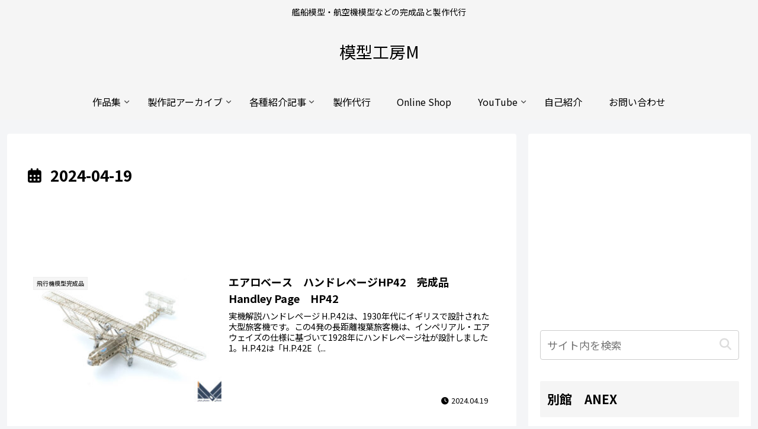

--- FILE ---
content_type: text/html; charset=utf-8
request_url: https://www.google.com/recaptcha/api2/aframe
body_size: 269
content:
<!DOCTYPE HTML><html><head><meta http-equiv="content-type" content="text/html; charset=UTF-8"></head><body><script nonce="BO17kKR0CdOIBYGezVgv-Q">/** Anti-fraud and anti-abuse applications only. See google.com/recaptcha */ try{var clients={'sodar':'https://pagead2.googlesyndication.com/pagead/sodar?'};window.addEventListener("message",function(a){try{if(a.source===window.parent){var b=JSON.parse(a.data);var c=clients[b['id']];if(c){var d=document.createElement('img');d.src=c+b['params']+'&rc='+(localStorage.getItem("rc::a")?sessionStorage.getItem("rc::b"):"");window.document.body.appendChild(d);sessionStorage.setItem("rc::e",parseInt(sessionStorage.getItem("rc::e")||0)+1);localStorage.setItem("rc::h",'1769143012296');}}}catch(b){}});window.parent.postMessage("_grecaptcha_ready", "*");}catch(b){}</script></body></html>